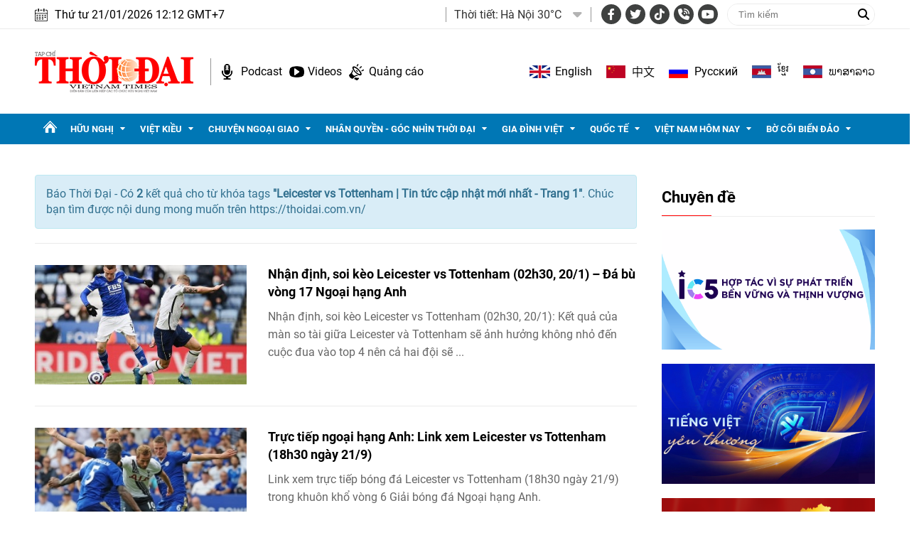

--- FILE ---
content_type: text/html; charset=utf-8
request_url: https://thoidai.com.vn/tags/leicester-vs-tottenham-26228.tag
body_size: 13162
content:
<!--
https://thoidai.com.vn/ BASED ON MASTERCMS ULTIMATE EDITION 2024 VERSION 2.9 (BUILD: ?v=2.620251204112441)
PRODUCT SOLUTION HTTPS://MASTERCMS.ORG
-->
<!DOCTYPE html>
<html lang="vi">
<head>
    <title>Leicester vs Tottenham | Tin tức cập nhật mới nhất - Trang 1</title>
<meta charset="utf-8" />	
<meta http-equiv="Content-Type" content="text/html; charset=utf-8" />
<meta http-equiv="content-language" content="vi" />
<meta name="description" content="Tổng hợp tin tức Leicester vs Tottenham cập nhật mới nhất ngày hôm nay trên Thời Đại, theo dõi báo Thời Đại để cập nhật những tin tức mới một cách nhanh nhất - Trang 1" />
<meta name="keywords" content="Leicester vs Tottenham" />
<meta http-equiv="REFRESH" content="1800" />
<meta name="news_keywords" content="Leicester vs Tottenham" />
<meta name="robots" content="noodp,max-image-preview:large,index,follow" />
<meta name="copyright" content="Copyright (c) by https://thoidai.com.vn/" />
<meta name="author" content="Thời Đại" />
<meta name="resource-type" content="Document" />
<meta name="distribution" content="Global" />
<meta name="revisit-after" content="1 days" />
<meta property="fb:admins" content="100000170835517" />
<meta property="fb:app_id" content="430169401059835" />    
<meta property="fb:pages" content="2441307459237994" /> 
<meta property="og:locale" content="vi_VN" />
<meta property="og:site_name" content="Thời Đại" />
<meta property="og:url" content="https://thoidai.com.vn/tags/leicester-vs-tottenham-26228.tag" />
<!-- <meta property="og:type" content="article" /> -->
<meta property="og:type" content="website" />
<meta property="og:image:alt" content="Leicester vs Tottenham | Tin tức cập nhật mới nhất - Trang 1" />
<meta property="og:title" content="Leicester vs Tottenham | Tin tức cập nhật mới nhất - Trang 1" />
<meta property="og:description" content="Tổng hợp tin tức Leicester vs Tottenham cập nhật mới nhất ngày hôm nay trên Thời Đại, theo dõi báo Thời Đại để cập nhật những tin tức mới một cách nhanh nhất - Trang 1" />
<meta property="og:image" content="stores/tpl_site_cfg_logo/anhhn/032019/29/08/logo.png?randTime=1768972356" />
<meta property="og:image:width" content="1200" />
<meta property="og:image:height" content="630" />	
<meta property="og:image:alt" content="Leicester vs Tottenham | Tin tức cập nhật mới nhất - Trang 1" />
<meta http-equiv="X-UA-Compatible" content="IE=edge" />
<meta name="viewport" content="width=device-width, initial-scale=1" />
<meta name="theme-color" content="#ed1a23" />
<link rel="dns-prefetch" href="https://connect.facebook.net" />
<link rel="dns-prefetch" href="//www.google-analytics.com" />
<link rel="dns-prefetch" href="//www.googletagmanager.com">
<link rel="alternate" href="https://thoidai.com.vn/tags/leicester-vs-tottenham-26228.tag" hreflang="vi-vn" />
<link rel="canonical" href="https://thoidai.com.vn/tags/leicester-vs-tottenham-26228.tag" />
<link rel="alternate" type="application/rss+xml" title="RSS Feed for Leicester vs Tottenham | Tin tức cập nhật mới nhất - Trang 1" href="" />
<!-- favicon -->
<link rel="apple-touch-icon" sizes="57x57" href="/modules/frontend/themes/thoidai/images/favicon/apple-icon-57x57.png?v=2.620251204112441" />
<link rel="apple-touch-icon" sizes="60x60" href="/modules/frontend/themes/thoidai/images/favicon/apple-icon-60x60.png?v=2.620251204112441" />
<link rel="apple-touch-icon" sizes="72x72" href="/modules/frontend/themes/thoidai/images/favicon/apple-icon-72x72.png?v=2.620251204112441" />
<link rel="apple-touch-icon" sizes="76x76" href="/modules/frontend/themes/thoidai/images/favicon/apple-icon-76x76.png?v=2.620251204112441" />
<link rel="apple-touch-icon" sizes="114x114" href="/modules/frontend/themes/thoidai/images/favicon/apple-icon-114x114.png?v=2.620251204112441" />
<link rel="apple-touch-icon" sizes="120x120" href="/modules/frontend/themes/thoidai/images/favicon/apple-icon-120x120.png?v=2.620251204112441" />
<link rel="apple-touch-icon" sizes="144x144" href="/modules/frontend/themes/thoidai/images/favicon/apple-icon-144x144.png?v=2.620251204112441" />
<link rel="apple-touch-icon" sizes="152x152" href="/modules/frontend/themes/thoidai/images/favicon/apple-icon-152x152.png?v=2.620251204112441" />
<link rel="apple-touch-icon" sizes="180x180" href="/modules/frontend/themes/thoidai/images/favicon/apple-icon-180x180.png?v=2.620251204112441" />
<link rel="icon" type="image/png" sizes="192x192"  href="/modules/frontend/themes/thoidai/images/favicon/android-icon-192x192.png?v=2.620251204112441" />
<link rel="icon" type="image/png" sizes="32x32" href="/modules/frontend/themes/thoidai/images/favicon/favicon-32x32.png?v=2.620251204112441" />
<link rel="icon" type="image/png" sizes="96x96" href="/modules/frontend/themes/thoidai/images/favicon/favicon-96x96.png?v=2.620251204112441" />
<link rel="icon" type="image/png" sizes="16x16" href="/modules/frontend/themes/thoidai/images/favicon/favicon-16x16.png?v=2.620251204112441" />
 
<!--<link rel="Shortcut Icon" href="/modules/frontend/themes/thoidai/images/favicon.png?v=2.620251204112441" type="image/x-icon" />-->
<script async src="https://pagead2.googlesyndication.com/pagead/js/adsbygoogle.js?client=ca-pub-7146701741943304" crossorigin="anonymous"></script><meta name="google-site-verification" content="C-zANOnqEnc6l1Rk771HO0W2807wzs0kL02S8mgZa5M" />
<meta name="google-site-verification" content="5-IS9gq8e-FWbNaLin09qpgQ0gWjW6_ZUBZOT0OLoyE" />
<meta name="yandex-verification" content="9582c6408162123e" />
<meta name="msvalidate.01" content="3D228D3A34695D3FF8CCAA5DD6AEAA6C" />
<script async src="https://pagead2.googlesyndication.com/pagead/js/adsbygoogle.js?client=ca-pub-7146701741943304" crossorigin="anonymous"></script>
<meta name="zalo-platform-site-verification" content="GU-dSv3B3cza-DjakiP1ELZ6q0UqjGjQE3W" /><meta name="google-site-verification" content="bheiJNELhb72-bg-tcebIA21NkrInlHotjgkJsaFycs" />
<script>
	setTimeout(() => {
	  (function (w, d, s, l, i) {
		w[l] = w[l] || [];
		w[l].push({ 'gtm.start': new Date().getTime(), event: 'gtm.js' });
		var f = d.getElementsByTagName(s)[0],
		  j = d.createElement(s),
		  dl = l != 'dataLayer' ? '&l=' + l : '';
		j.async = true;
		j.src = 'https://www.googletagmanager.com/gtm.js?id=' + i + dl;
		f.parentNode.insertBefore(j, f);
	  })(window, document, 'script', 'dataLayer', 'GTM-K2VTXWS8'); 
	}, 5000);
</script>
	<link rel="alternate" hreflang="en-US" href="https://vietnamtimes.org.vn" />
	<link rel="alternate" hreflang="zh-CN" href="https://shidai.vn" />
	<link rel="alternate" hreflang="ru-RU" href="https://huunghivietnga.com.vn" />
	<link rel="alternate" hreflang="lo-LA" href="https://huunghivietlao.thoidai.com.vn" />
    <link rel="stylesheet" href="/modules/frontend/themes/thoidai/css/fonts/fontawesome-6.4.0/css/all.min.css">
    <link rel="stylesheet" href="/modules/frontend/themes/thoidai/js/slick/slick.css">
    <link rel="stylesheet" href="/modules/frontend/themes/thoidai/js/custom-scrollbar/jquery.mCustomScrollbar.css">
    
    <script src="/modules/frontend/themes/thoidai/js/mastercms-ultimate-edition.js"></script>
    <script src="/modules/frontend/themes/thoidai/js/slick/slick.min.js"></script>
    <script src="/modules/frontend/themes/thoidai/js/custom-scrollbar/jquery.mCustomScrollbar.js"></script>
    <script src="/modules/frontend/themes/thoidai/js/player/jwplayer.js"></script>
    <script>jwplayer.key = "Jo+98pn8BAj/HhzxXepYJNX58bsgpdhFXIe4ow==";</script>
    <script src="/modules/frontend/themes/thoidai/js/player/MercuryJwPlayer.js"></script>
        <link rel="stylesheet" href="/modules/frontend/themes/thoidai/css/style.css?v=2.620251204112441">
</head>
<body>
	<!-- <script>
  window.fbAsyncInit = function() {
    FB.init({
      appId      : '430169401059835',
      cookie     : true,
      xfbml      : true,
      version    : 'v18.0'
    });
      
    FB.AppEvents.logPageView();   
      
  };

  (function(d, s, id){
     var js, fjs = d.getElementsByTagName(s)[0];
     if (d.getElementById(id)) {return;}
     js = d.createElement(s); js.id = id;
     js.src = "https://connect.facebook.net/vi_VN/sdk.js";
     fjs.parentNode.insertBefore(js, fjs);
   }(document, 'script', 'facebook-jssdk'));
</script> --><script type="application/ld+json">
{
    "@context" : "https://schema.org",
    "@type" : "Organization",
    "name" : "Báo Thời Đại",
    "url" : "https://thoidai.com.vn/",
    "logo": "https://thoidai.com.vn/modules/frontend/themes/thoidai/images/logo.png"
}
</script>
<script type="application/ld+json">
{
    "@context": "https://schema.org",
  "@type": "BreadcrumbList",
  "itemListElement": 
  [
    {
      "@type": "ListItem",
      "position": 1,
      "item": {
        "@id": "https://thoidai.com.vn/",
        "name": "Trang chủ"
      }
    },
    {
      "@type": "ListItem",
      "position": 2,
      "item": {
        "@id": "https://thoidai.com.vn/tags",
        "name": "Tags"
      }
    },
    {
      "@type": "ListItem",
      "position": 3,
      "item": {
        "@id": "https://thoidai.com.vn/tags/leicester-vs-tottenham-26228.tag",
        "name": "Leicester vs Tottenham | Tin tức cập nhật mới nhất - Trang 1"
      }
    }
      ]
  }
</script>
<!-- BACK TO MOBILE VERSION -->
    <script type="application/javascript">
        var isMobile = false; //initiate as false
        // device detection
        if (/(android|bb\d+|meego).+mobile|avantgo|bada\/|blackberry|blazer|compal|elaine|fennec|hiptop|iemobile|ip(hone|od)|ipad|iris|kindle|Android|Silk|lge |maemo|midp|mmp|netfront|opera m(ob|in)i|palm( os)?|phone|p(ixi|re)\/|plucker|pocket|psp|series(4|6)0|symbian|treo|up\.(browser|link)|vodafone|wap|windows (ce|phone)|xda|xiino/i.test(navigator.userAgent)
            || /1207|6310|6590|3gso|4thp|50[1-6]i|770s|802s|a wa|abac|ac(er|oo|s\-)|ai(ko|rn)|al(av|ca|co)|amoi|an(ex|ny|yw)|aptu|ar(ch|go)|as(te|us)|attw|au(di|\-m|r |s )|avan|be(ck|ll|nq)|bi(lb|rd)|bl(ac|az)|br(e|v)w|bumb|bw\-(n|u)|c55\/|capi|ccwa|cdm\-|cell|chtm|cldc|cmd\-|co(mp|nd)|craw|da(it|ll|ng)|dbte|dc\-s|devi|dica|dmob|do(c|p)o|ds(12|\-d)|el(49|ai)|em(l2|ul)|er(ic|k0)|esl8|ez([4-7]0|os|wa|ze)|fetc|fly(\-|_)|g1 u|g560|gene|gf\-5|g\-mo|go(\.w|od)|gr(ad|un)|haie|hcit|hd\-(m|p|t)|hei\-|hi(pt|ta)|hp( i|ip)|hs\-c|ht(c(\-| |_|a|g|p|s|t)|tp)|hu(aw|tc)|i\-(20|go|ma)|i230|iac( |\-|\/)|ibro|idea|ig01|ikom|im1k|inno|ipaq|iris|ja(t|v)a|jbro|jemu|jigs|kddi|keji|kgt( |\/)|klon|kpt |kwc\-|kyo(c|k)|le(no|xi)|lg( g|\/(k|l|u)|50|54|\-[a-w])|libw|lynx|m1\-w|m3ga|m50\/|ma(te|ui|xo)|mc(01|21|ca)|m\-cr|me(rc|ri)|mi(o8|oa|ts)|mmef|mo(01|02|bi|de|do|t(\-| |o|v)|zz)|mt(50|p1|v )|mwbp|mywa|n10[0-2]|n20[2-3]|n30(0|2)|n50(0|2|5)|n7(0(0|1)|10)|ne((c|m)\-|on|tf|wf|wg|wt)|nok(6|i)|nzph|o2im|op(ti|wv)|oran|owg1|p800|pan(a|d|t)|pdxg|pg(13|\-([1-8]|c))|phil|pire|pl(ay|uc)|pn\-2|po(ck|rt|se)|prox|psio|pt\-g|qa\-a|qc(07|12|21|32|60|\-[2-7]|i\-)|qtek|r380|r600|raks|rim9|ro(ve|zo)|s55\/|sa(ge|ma|mm|ms|ny|va)|sc(01|h\-|oo|p\-)|sdk\/|se(c(\-|0|1)|47|mc|nd|ri)|sgh\-|shar|sie(\-|m)|sk\-0|sl(45|id)|sm(al|ar|b3|it|t5)|so(ft|ny)|sp(01|h\-|v\-|v )|sy(01|mb)|t2(18|50)|t6(00|10|18)|ta(gt|lk)|tcl\-|tdg\-|tel(i|m)|tim\-|t\-mo|to(pl|sh)|ts(70|m\-|m3|m5)|tx\-9|up(\.b|g1|si)|utst|v400|v750|veri|vi(rg|te)|vk(40|5[0-3]|\-v)|vm40|voda|vulc|vx(52|53|60|61|70|80|81|83|85|98)|w3c(\-| )|webc|whit|wi(g |nc|nw)|wmlb|wonu|x700|yas\-|your|zeto|zte\-/i.test(navigator.userAgent.substr(0, 4))) isMobile = true;
        $(document).ready(function () {
            if (isMobile == true) {
                $('.version-mobile').show();
            }
        });
        $(document).ready(function(e) {
			var ua = window.navigator.userAgent;
			var isIE = /MSIE|Trident/.test(ua);
			if (isIE) {
				$('body').addClass('ie');
			}
            // $("#__MB_FILTER_DATE").datepicker({
            //      dateFormat:'yy-mm-dd',
            //      maxDate:0,
            //      onSelect: function(dateText, inst) {
            //         window.location =   window.location.href    +   '&fv='+dateText;
            //      }
            // });  
                 
            // BO SUNG CONG CU TINH TRUY CAP VIDEO YOUTUBE EMBED        
            var checkHaveEmbedVideo             =   $('.__MB_YOUTUBE_VIDEO_EMBED').size();      
            if(checkHaveEmbedVideo>0){
                var tag = document.createElement('script');
                tag.src = "https://www.youtube.com/player_api";
                var firstScriptTag = document.getElementsByTagName('script')[0];
                firstScriptTag.parentNode.insertBefore(tag, firstScriptTag);
            }
            
            //THONG KE LUOT XEM VIDEO FILE
            $(".__MB_VIDEO_JS_STATS").bind("play", function() {
              var getVideoId    =   $(this).attr('video-id');   
              $.getJSON( "https://thoidai.com.vn/member.api?act=X192aWRlb19jb3VudF9jbGlja3NfXw==&token=a350c545866a8debcd0c94bc2bd31274&vid="+getVideoId, function( data ) {
              });
               //alert(getVideoId);
            });
            var player;
            function onYouTubePlayerAPIReady(){
                player = new YT.Player('youtubeplayer', {
                  events:
                   {      
                    'onStateChange': function (event){
                        if (event.data == YT.PlayerState.PLAYING){
                             saveClickVideo();                                      
                        }
                     }
                   }
                        
                });
            }
            
            function saveClickVideo(){
                var getVideoId  =   $('.__MB_YOUTUBE_VIDEO_EMBED').attr('video-id');        
                $.getJSON( "https://thoidai.com.vn/member.api?act=X192aWRlb19jb3VudF9jbGlja3NfXw==&token=a350c545866a8debcd0c94bc2bd31274&vid="+getVideoId, function( data ) {
                  
                });
            } 
        });
    </script>
    <span class="gotop"><i class="fas fa-arrow-up"></i></span>
    <script>
        $(window).load(function(){
        $(".gotop").hide();
        $(function(){
            $(window).scroll(function() {
                if ($(this).scrollTop() > ($("body").offset().top)) {
                    $('.gotop').fadeIn();
                } else {
                    $('.gotop').fadeOut();
                }
            });
            $('body span.gotop').click(function() {
                $('body,html').animate({
                    scrollTop: $(".webpage").offset().top
                }, 900);
                return false;
            });
        });
    });
    $(document).ready(function () {
        // $('.article-title span.ico-comment').each(function(){
        //     var newContent = $(this).html() + '<i class="fa-solid fa-comment"></i>';
        //     $(this).html(newContent);
        // })
        $('.article-title span.ico-vote').each(function(){
            var newVote = $(this).html() + '<i class="fa-solid fa-thumbs-up"></i>';
            $(this).html(newVote);
        })
        $('.article-title span.ico-photo').html('<i class="fa-solid fa-camera"></i>');
        $('.article-title span.ico-video').html('<i class="fa-solid fa-video"></i>');
    });
    </script>    <div class="webpage pc-tags">
        <header id="header">
    <div class="header-top">
        <div class="siteCenter clearfix">
            <div class="lt">
                <div class="header-date">Thứ tư 21/01/2026 12:12 GMT+7</div>
            </div>
            <div class="rt header-top-right">
                                <div class="header-weather lt">
                    <span class="name-title lt">Thời tiết: </span>
                    <div class="bx-weather lt">
                                                <div class="weather-item">
                            <span class="weather-info">Hà Nội 30°C</span>
                            <img class="weather-icon" src="https://api.mastercms.org/stores/openweathermap/wn/10d@2x.png" alt="">
                        </div>
                                                <div class="weather-item">
                            <span class="weather-info">TP Hồ Chí Minh 32°C</span>
                            <img class="weather-icon" src="https://api.mastercms.org/stores/openweathermap/wn/02d@2x.png" alt="">
                        </div>
                                                <div class="weather-item">
                            <span class="weather-info">Hải Phòng 27°C</span>
                            <img class="weather-icon" src="https://api.mastercms.org/stores/openweathermap/wn/04d@2x.png" alt="">
                        </div>
                                                <div class="weather-item">
                            <span class="weather-info">Đà Nẵng 35°C</span>
                            <img class="weather-icon" src="https://api.mastercms.org/stores/openweathermap/wn/01d@2x.png" alt="">
                        </div>
                                                <div class="weather-item">
                            <span class="weather-info">Bến Tre 30°C</span>
                            <img class="weather-icon" src="https://api.mastercms.org/stores/openweathermap/wn/04d@2x.png" alt="">
                        </div>
                                                <span class="caret-down"><i class="fa fa-caret-down"></i></span>
                        <ul class="weather-list">
                                                        <li class="weather-item-sub">
                                <span class="weather-info">Hà Nội 30°C</span>
                                <img class="weather-icon" src="https://api.mastercms.org/stores/openweathermap/wn/10d@2x.png" alt="">
                            </li>
                                                        <li class="weather-item-sub">
                                <span class="weather-info">TP Hồ Chí Minh 32°C</span>
                                <img class="weather-icon" src="https://api.mastercms.org/stores/openweathermap/wn/02d@2x.png" alt="">
                            </li>
                                                        <li class="weather-item-sub">
                                <span class="weather-info">Hải Phòng 27°C</span>
                                <img class="weather-icon" src="https://api.mastercms.org/stores/openweathermap/wn/04d@2x.png" alt="">
                            </li>
                                                        <li class="weather-item-sub">
                                <span class="weather-info">Đà Nẵng 35°C</span>
                                <img class="weather-icon" src="https://api.mastercms.org/stores/openweathermap/wn/01d@2x.png" alt="">
                            </li>
                                                        <li class="weather-item-sub">
                                <span class="weather-info">Bến Tre 30°C</span>
                                <img class="weather-icon" src="https://api.mastercms.org/stores/openweathermap/wn/04d@2x.png" alt="">
                            </li>
                                                    </ul>
                        <script>
                            $(document).ready(function() {
                                const caret = $('.caret-down');
                                const weatherList = $('.weather-list');
                                caret.on('click', function() {
                                    weatherList.slideToggle();
                                })
                            })
                        </script>
                    </div>
                </div>
                                <div class="bx-social lt">
                    <a target="_blank" rel="noopener" href="https://www.facebook.com/profile.php?id=61557630227402" class="hsc-facebook"><i class="fa-brands fa-facebook-f"></i></a>
                    <a target="_blank" rel="noopener" href="" class="hsc-twitter"><i class="fa-brands fa-twitter"></i></a>
                    <a target="_blank" rel="noopener" href="https://www.tiktok.com/@thoidai.com.vn" class="hsc-tiktok"><i class="fa-brands fa-tiktok"></i></a>
                    <a target="_blank" rel="noopener" href="" class="hsc-call"><i class="fa-solid fa-phone-volume"></i></a>
                    <a target="_blank" rel="noopener" href="https://www.youtube.com/@TapChiThoiDai" class="hsc-youtube"><i class="fa-brands fa-youtube"></i></a>
                </div>
                <form id="frmSearch" name="frmSearch" class="https://thoidai.com.vn/search_enginer.html?p=tim-kiem">
                    <input type="text" onkeypress="return enter_search_q(event);" name="q" value="" placeholder="Tìm kiếm">
                    <button type="submit" name="submit" value="" onclick="return submit_search_q();"><i class="fa-solid fa-magnifying-glass"></i></button>
                </form>
            </div>
        </div>
    </div>
    <div class="header-bottom">
        <div class="siteCenter d-flex">
            <div class="header-bottom-left">
                <div class="header-logo">
                    <a href="https://thoidai.com.vn/" class="logo" title="Thời Đại - Diễn đàn của Liên hiệp các tổ chức hữu nghị Việt Nam">
                        <img src="/modules/frontend/themes/thoidai/images/pc/logo.png?v=2.620251204112441" alt="Thời Đại - Diễn đàn của Liên hiệp các tổ chức hữu nghị Việt Nam" width="223">
                    </a>
                </div>
                <div class="header-extension">
                    <a href="https://thoidai.com.vn/podcasts" class="ico-hd-podcast">Podcast</a>
                    <a href="https://thoidai.com.vn/truyen-hinh" class="ico-hd-videos">Videos</a>
                    <a href="https://thoidai.com.vn/stores/customer_file/anhhn/022021/26/BAO-GIA-THOI-DAI-2021.pdf" class="ico-hd-ads">Quảng cáo</a>
                </div>
            </div>
            <div class="linking-page rt">
                <a href="https://vietnamtimes.thoidai.com.vn/" target="_blank" rel="noopener" class="ico-flag flag-england">English</a>
                <a href="https://shidai.thoidai.com.vn/" target="_blank" rel="noopener" class="ico-flag flag-china">中文</a>
                <a href="https://huunghivietnga.thoidai.com.vn/" target="_blank" rel="noopener" class="ico-flag flag-russia">Pусский</a>
                <a href="https://huunghivietnamcampuchia.thoidai.com.vn/" target="_blank" rel="noopener" class="ico-flag flag-combodia">ខ្មែរ</a>
                <a href="https://huunghivietlao.thoidai.com.vn/" target="_blank" rel="noopener" class="ico-flag flag-laos">ພາ​ສາ​ລາວ</a>
            </div>
        </div>
    </div>
        <nav id="nav">
        <div class="siteCenter">
            <ul class="main-menu fw clearfix">
                <li class="cat cat-homepage">
                    <a href="https://thoidai.com.vn/" title="Thời Đại - Diễn đàn của Liên hiệp các tổ chức hữu nghị Việt Nam"></a>
                </li>
                                <li class="cat ">
                    <a class="" href="https://thoidai.com.vn/huu-nghi">Hữu nghị</a>
                    <ul class="sub-menu">
                                                <li class="sub-cat"><a href="https://thoidai.com.vn/huu-nghi/bon-phuong-ket-ban">Bốn phương kết bạn</a></li>
                                                <li class="sub-cat"><a href="https://thoidai.com.vn/huu-nghi/chan-dung-be-ban">Chân dung bè bạn</a></li>
                                                <li class="sub-cat"><a href="https://thoidai.com.vn/huu-nghi/than-gui-viet-nam">Thân gửi Việt Nam</a></li>
                                            </ul>
                </li>
                                <li class="cat ">
                    <a class="" href="https://thoidai.com.vn/viet-kieu">Việt kiều</a>
                    <ul class="sub-menu">
                                                <li class="sub-cat"><a href="https://thoidai.com.vn/viet-kieu/tam-long-kieu-bao">Tấm lòng kiều bào</a></li>
                                                <li class="sub-cat"><a href="https://thoidai.com.vn/viet-kieu/tu-hao-viet-nam">Tự hào Việt Nam</a></li>
                                                <li class="sub-cat"><a href="https://thoidai.com.vn/viet-kieu/cam-nang-ve-nuoc">Cẩm nang về nước</a></li>
                                                <li class="sub-cat"><a href="https://thoidai.com.vn/viet-kieu/nhip-song-cong-dong">Nhịp sống cộng đồng</a></li>
                                                <li class="sub-cat"><a href="https://thoidai.com.vn/viet-kieu/thu-xa-que">Thư xa quê</a></li>
                                                <li class="sub-cat"><a href="https://thoidai.com.vn/viet-kieu/hoc-tieng-viet">Học tiếng Việt</a></li>
                                            </ul>
                </li>
                                <li class="cat ">
                    <a class="" href="https://thoidai.com.vn/chuyen-ngoai-giao">Chuyện ngoại giao</a>
                    <ul class="sub-menu">
                                                <li class="sub-cat"><a href="https://thoidai.com.vn/chuyen-ngoai-giao/doi-song-doi-ngoai">Đời sống đối ngoại</a></li>
                                                <li class="sub-cat"><a href="https://thoidai.com.vn/chuyen-ngoai-giao/giai-thoai">Giai thoại</a></li>
                                                <li class="sub-cat"><a href="https://thoidai.com.vn/chuyen-ngoai-giao/choi-voi-nguoi">Chơi với người</a></li>
                                            </ul>
                </li>
                                <li class="cat ">
                    <a class="" href="https://thoidai.com.vn/nhan-quyen-goc-nhin-thoi-dai">Nhân quyền - Góc nhìn thời đại</a>
                    <ul class="sub-menu">
                                                <li class="sub-cat"><a href="https://thoidai.com.vn/nhan-quyen-goc-nhin-thoi-dai/tinh-doi-nghia-dao">Tình đời nghĩa đạo</a></li>
                                                <li class="sub-cat"><a href="https://thoidai.com.vn/nhan-quyen-goc-nhin-thoi-dai/chuyen-de">Chuyên đề</a></li>
                                                <li class="sub-cat"><a href="https://thoidai.com.vn/nhan-quyen-goc-nhin-thoi-dai/duong-ve-tinh-thien">Đường về tính thiện</a></li>
                                                <li class="sub-cat"><a href="https://thoidai.com.vn/nhan-quyen-goc-nhin-thoi-dai/nhip-song-qua-anh">Nhịp sống qua ảnh</a></li>
                                                <li class="sub-cat"><a href="https://thoidai.com.vn/nhan-quyen-goc-nhin-thoi-dai/cam-nang">Cẩm nang</a></li>
                                            </ul>
                </li>
                                <li class="cat ">
                    <a class="" href="https://thoidai.com.vn/gia-dinh-viet">Gia đình Việt</a>
                    <ul class="sub-menu">
                                                <li class="sub-cat"><a href="https://thoidai.com.vn/gia-dinh-viet/to-am">Tổ ấm</a></li>
                                                <li class="sub-cat"><a href="https://thoidai.com.vn/gia-dinh-viet/hon-nuoc">Hồn nước</a></li>
                                                <li class="sub-cat"><a href="https://thoidai.com.vn/gia-dinh-viet/nho-lang">Nhớ làng</a></li>
                                                <li class="sub-cat"><a href="https://thoidai.com.vn/gia-dinh-viet/tap-tuc">Tập tục</a></li>
                                            </ul>
                </li>
                                <li class="cat ">
                    <a class="" href="https://thoidai.com.vn/quoc-te">Quốc tế</a>
                    <ul class="sub-menu">
                                                <li class="sub-cat"><a href="https://thoidai.com.vn/quoc-te/nhip-song">Nhịp sống</a></li>
                                                <li class="sub-cat"><a href="https://thoidai.com.vn/quoc-te/van-hoa-van-minh">Văn hóa - Văn minh</a></li>
                                                <li class="sub-cat"><a href="https://thoidai.com.vn/quoc-te/goc-nhin-cgtn">Góc nhìn CGTN</a></li>
                                            </ul>
                </li>
                                <li class="cat ">
                    <a class="" href="https://thoidai.com.vn/viet-nam-hom-nay">Việt Nam hôm nay</a>
                    <ul class="sub-menu">
                                                <li class="sub-cat"><a href="https://thoidai.com.vn/viet-nam-hom-nay/ha-noi-ngay-nay">Hà Nội ngày nay</a></li>
                                            </ul>
                </li>
                                <li class="cat ">
                    <a class="" href="https://thoidai.com.vn/bo-coi-bien-dao">Bờ cõi biển đảo</a>
                    <ul class="sub-menu">
                                                <li class="sub-cat"><a href="https://thoidai.com.vn/bo-coi-bien-dao/mien-dat-con-nguoi">Miền đất - Con người</a></li>
                                                <li class="sub-cat"><a href="https://thoidai.com.vn/bo-coi-bien-dao/cuoc-song-vung-bien">Cuộc sống vùng biên</a></li>
                                                <li class="sub-cat"><a href="https://thoidai.com.vn/bo-coi-bien-dao/nhip-song-bien-dao">Nhịp sống biển đảo</a></li>
                                                <li class="sub-cat"><a href="https://thoidai.com.vn/bo-coi-bien-dao/lich-su-chu-quyen">Lịch sử chủ quyền</a></li>
                                                <li class="sub-cat"><a href="https://thoidai.com.vn/bo-coi-bien-dao/giao-luu-huu-nghi">Giao lưu hữu nghị</a></li>
                                            </ul>
                </li>
                                <li class="navbar rt">
                    <a class="ico-nav" href="javascript:void(0);"></a>
                    <div class="sub-menu-expand siteCenter">
                        <ul> 
                                                        <li>
                                <a href="https://thoidai.com.vn/huu-nghi" class="pzone">Hữu nghị</a>
                                                                <a href="https://thoidai.com.vn/huu-nghi/bon-phuong-ket-ban" class="czone">Bốn phương kết bạn</a>
                                                                <a href="https://thoidai.com.vn/huu-nghi/chan-dung-be-ban" class="czone">Chân dung bè bạn</a>
                                                                <a href="https://thoidai.com.vn/huu-nghi/than-gui-viet-nam" class="czone">Thân gửi Việt Nam</a>
                                                            </li>
                                                        <li>
                                <a href="https://thoidai.com.vn/viet-kieu" class="pzone">Việt kiều</a>
                                                                <a href="https://thoidai.com.vn/viet-kieu/tam-long-kieu-bao" class="czone">Tấm lòng kiều bào</a>
                                                                <a href="https://thoidai.com.vn/viet-kieu/tu-hao-viet-nam" class="czone">Tự hào Việt Nam</a>
                                                                <a href="https://thoidai.com.vn/viet-kieu/cam-nang-ve-nuoc" class="czone">Cẩm nang về nước</a>
                                                                <a href="https://thoidai.com.vn/viet-kieu/nhip-song-cong-dong" class="czone">Nhịp sống cộng đồng</a>
                                                                <a href="https://thoidai.com.vn/viet-kieu/thu-xa-que" class="czone">Thư xa quê</a>
                                                                <a href="https://thoidai.com.vn/viet-kieu/hoc-tieng-viet" class="czone">Học tiếng Việt</a>
                                                            </li>
                                                        <li>
                                <a href="https://thoidai.com.vn/chuyen-ngoai-giao" class="pzone">Chuyện ngoại giao</a>
                                                                <a href="https://thoidai.com.vn/chuyen-ngoai-giao/doi-song-doi-ngoai" class="czone">Đời sống đối ngoại</a>
                                                                <a href="https://thoidai.com.vn/chuyen-ngoai-giao/giai-thoai" class="czone">Giai thoại</a>
                                                                <a href="https://thoidai.com.vn/chuyen-ngoai-giao/choi-voi-nguoi" class="czone">Chơi với người</a>
                                                            </li>
                                                        <li>
                                <a href="https://thoidai.com.vn/nhan-quyen-goc-nhin-thoi-dai" class="pzone">Nhân quyền - Góc nhìn thời đại</a>
                                                                <a href="https://thoidai.com.vn/nhan-quyen-goc-nhin-thoi-dai/tinh-doi-nghia-dao" class="czone">Tình đời nghĩa đạo</a>
                                                                <a href="https://thoidai.com.vn/nhan-quyen-goc-nhin-thoi-dai/chuyen-de" class="czone">Chuyên đề</a>
                                                                <a href="https://thoidai.com.vn/nhan-quyen-goc-nhin-thoi-dai/duong-ve-tinh-thien" class="czone">Đường về tính thiện</a>
                                                                <a href="https://thoidai.com.vn/nhan-quyen-goc-nhin-thoi-dai/nhip-song-qua-anh" class="czone">Nhịp sống qua ảnh</a>
                                                                <a href="https://thoidai.com.vn/nhan-quyen-goc-nhin-thoi-dai/cam-nang" class="czone">Cẩm nang</a>
                                                            </li>
                                                        <li>
                                <a href="https://thoidai.com.vn/gia-dinh-viet" class="pzone">Gia đình Việt</a>
                                                                <a href="https://thoidai.com.vn/gia-dinh-viet/to-am" class="czone">Tổ ấm</a>
                                                                <a href="https://thoidai.com.vn/gia-dinh-viet/hon-nuoc" class="czone">Hồn nước</a>
                                                                <a href="https://thoidai.com.vn/gia-dinh-viet/nho-lang" class="czone">Nhớ làng</a>
                                                                <a href="https://thoidai.com.vn/gia-dinh-viet/tap-tuc" class="czone">Tập tục</a>
                                                            </li>
                                                        <li>
                                <a href="https://thoidai.com.vn/quoc-te" class="pzone">Quốc tế</a>
                                                                <a href="https://thoidai.com.vn/quoc-te/nhip-song" class="czone">Nhịp sống</a>
                                                                <a href="https://thoidai.com.vn/quoc-te/van-hoa-van-minh" class="czone">Văn hóa - Văn minh</a>
                                                                <a href="https://thoidai.com.vn/quoc-te/goc-nhin-cgtn" class="czone">Góc nhìn CGTN</a>
                                                            </li>
                                                        <li>
                                <a href="https://thoidai.com.vn/viet-nam-hom-nay" class="pzone">Việt Nam hôm nay</a>
                                                                <a href="https://thoidai.com.vn/viet-nam-hom-nay/ha-noi-ngay-nay" class="czone">Hà Nội ngày nay</a>
                                                            </li>
                                                        <li>
                                <a href="https://thoidai.com.vn/bo-coi-bien-dao" class="pzone">Bờ cõi biển đảo</a>
                                                                <a href="https://thoidai.com.vn/bo-coi-bien-dao/mien-dat-con-nguoi" class="czone">Miền đất - Con người</a>
                                                                <a href="https://thoidai.com.vn/bo-coi-bien-dao/cuoc-song-vung-bien" class="czone">Cuộc sống vùng biên</a>
                                                                <a href="https://thoidai.com.vn/bo-coi-bien-dao/nhip-song-bien-dao" class="czone">Nhịp sống biển đảo</a>
                                                                <a href="https://thoidai.com.vn/bo-coi-bien-dao/lich-su-chu-quyen" class="czone">Lịch sử chủ quyền</a>
                                                                <a href="https://thoidai.com.vn/bo-coi-bien-dao/giao-luu-huu-nghi" class="czone">Giao lưu hữu nghị</a>
                                                            </li>
                             
                        </ul>
                    </div>
                </li>
            </ul>
        </div>
    </nav>
    <script>
        $(document).ready(function () {
            $('.main-menu .cat').each(function() {
                var countSubItem = $(this).find($('.sub-menu')).children().length;
                if(countSubItem > 0) {
                    $(this).find($('.sub-menu')).before('<span class="ico-down-menu"></span>');
                }
            });
            $('.ico-nav').click(function() {
                $('.sub-menu-expand').slideToggle();
            });
        });
    </script>
    </header>
<div class="banner-full-page mb30">
    <div class="siteCenter">
         
    </div>
</div>
        <main id="main">
            <div class="layout">
                <div class="siteCenter">
                    <div class="layout-grid-body mb30 fw clearfix">
                        <div class="col-left">
                                                        <div class="bx-search-result _BX_LISTING fw clearfix">
                                <div class="alert alert-info" role="alert">
                                                                        <span class="__MB_KEYWORS_TITLE">Báo Thời Đại - Có <strong>2</strong> kết quả cho </span>
                                                                        <span class="__MB_KEYWORS">từ khóa tags <strong>"<!--  -->Leicester vs Tottenham | Tin tức cập nhật mới nhất - Trang 1"</strong>. Chúc bạn tìm được nội dung mong muốn trên https://thoidai.com.vn/</span>
                                                                    </div>
                                <div class="bx-cat-content fw clearfix">
                                                                        <div class="article">
                                                                                <a href="https://thoidai.com.vn/nhan-dinh-soi-keo-leicester-vs-tottenham-02h30-201-da-bu-vong-17-ngoai-hang-anh-161587.html" class="article-image" title="Nhận định, soi kèo Leicester vs Tottenham (02h30, 20/1) – Đá bù vòng 17 Ngoại hạng Anh">
                                            <img  src="https://thoidai.com.vn/stores/news_dataimages/duong.tran/012022/18/17/thumbnail/4235_leicester-vs-tottenham.jpg?rt=20220118174238?220118061848" class="lazyload_mastercms" alt="Nhận định, soi kèo Leicester vs Tottenham (02h30, 20/1) – Đá bù vòng 17 Ngoại hạng Anh">
                                        </a>
                                                                                <h3 class="article-title f0">
                                            <a href="https://thoidai.com.vn/nhan-dinh-soi-keo-leicester-vs-tottenham-02h30-201-da-bu-vong-17-ngoai-hang-anh-161587.html" class="article-link">
                                                                                                Nhận định, soi kèo Leicester vs Tottenham (02h30, 20/1) – Đá bù vòng 17 Ngoại hạng Anh                                                 
                                            </a>
                                        </h3>
                                        <div class="article-desc">Nhận định, soi kèo Leicester vs Tottenham (02h30, 20/1): Kết quả của màn so tài giữa Leicester và Tottenham sẽ ảnh hưởng không nhỏ đến cuộc đua vào top 4 nên cả hai đội sẽ ...</div>
                                    </div>
                                                                        <div class="article">
                                                                                <a href="https://thoidai.com.vn/truc-tiep-ngoai-hang-anh-link-xem-leicester-vs-tottenham-18h30-ngay-219-88107.html" class="article-image" title="Trực tiếp ngoại hạng Anh: Link xem Leicester vs Tottenham (18h30 ngày 21/9)">
                                            <img  src="https://thoidai.com.vn/stores/news_dataimages/sang.hoang/092019/20/10/thumbnail/0545_Tottenham.jpg?190920102723" class="lazyload_mastercms" alt="Trực tiếp ngoại hạng Anh: Link xem Leicester vs Tottenham (18h30 ngày 21/9)">
                                        </a>
                                                                                <h3 class="article-title f0">
                                            <a href="https://thoidai.com.vn/truc-tiep-ngoai-hang-anh-link-xem-leicester-vs-tottenham-18h30-ngay-219-88107.html" class="article-link">
                                                                                                Trực tiếp ngoại hạng Anh: Link xem Leicester vs Tottenham (18h30 ngày 21/9)                                                 
                                            </a>
                                        </h3>
                                        <div class="article-desc">Link xem trực tiếp bóng đá Leicester vs Tottenham (18h30 ngày 21/9) trong khuôn khổ vòng 6 Giải bóng đá Ngoại hạng Anh. </div>
                                    </div>
                                                                    </div>
                                                                <div class="__MB_ARTICLE_PAGING fw clearfix">
                                    <div class="btn-viewmore"><span style=''></span> <span class='current'>&nbsp;&nbsp;&nbsp;&nbsp;Trước&nbsp;&nbsp;&nbsp;&nbsp;</span> <span class='current next'>&nbsp;&nbsp;&nbsp;&nbsp;Sau&nbsp;&nbsp;&nbsp;&nbsp;</span>  </div>
                                </div>
                                 
                            </div>
                                                    </div>
                        <div class="col-right">
                            <div class="banner">
    <div class="bx-cat-name fw clearfix">
        <h2 class="bx-cat-title lt">
            <a href="https://thoidai.com.vn/chuyen-de" class="bx-cat-link">Chuyên đề</a>
        </h2>
    </div>
        <div class="bannerx300 mb20">
        <a href="https://thoidai.com.vn/adsfw/1/0/MjMy&amp;mode=default&amp;zone=pc-right1-300x250-pc-xuyen-trang" class="__ads_click" target=_blank><img border=0  src="https://thoidai.com.vn/stores/ads_data/2025/122025/02/13/banner-ic5-120251202133257.png?rt=20251202133300" alt="ic5-hop-tac-vi-su-phat-trien-ben-vung-va-thinh-vuong" style="vertical-align:middle;" width="3840" height="2160"/></a>    </div>
        <div class="bannerx300 mb20">
        <a href="https://thoidai.com.vn/adsfw/1/0/MjMz&amp;mode=default&amp;zone=pc-right1-300x250-pc-xuyen-trang" class="__ads_click" target=_blank><img border=0  src="https://thoidai.com.vn/stores/ads_data/2025/122025/02/14/banner-tv-220251202140559.png?rt=20251202140604" alt="tieng-viet-yeu-thuong" style="vertical-align:middle;" width="3840" height="2160"/></a>    </div>
        <div class="bannerx300 mb20">
        <a href="https://thoidai.com.vn/adsfw/1/0/MjI5&amp;mode=default&amp;zone=pc-right1-300x250-pc-xuyen-trang" class="__ads_click" target=_blank><img border=0  src="https://thoidai.com.vn/stores/ads_data/2025/082025/18/09/banner-doan-ket20250818090852.png?rt=20250818090859" alt="doan-ket-trong-ky-nguyen-moi" style="vertical-align:middle;" width="300" height=""/></a>    </div>
        <div class="bannerx300 mb20">
        <a href="https://thoidai.com.vn/adsfw/1/0/MjAz&amp;mode=default&amp;zone=pc-right1-300x250-pc-xuyen-trang" class="__ads_click" target=_blank><img border=0  src="https://thoidai.com.vn/stores/ads_data/2024/062024/04/16/quangcao4620240604161728.jpg?rt=20240604161749" alt="goc-nhin-cgtn" style="vertical-align:middle;" width="300" height="400"/></a>    </div>
        <div class="bannerx300 mb20">
        <a href="https://thoidai.com.vn/adsfw/1/0/MjA2&amp;mode=default&amp;zone=pc-right1-300x250-pc-xuyen-trang" class="__ads_click" target=_blank><img border=0  src="https://thoidai.com.vn/stores/ads_data/2024/072024/01/16/banner20240701162721.jpg?rt=20240701162722" alt="banner-ha-noi-ngay-nay" style="vertical-align:middle;" width="2560" height="1554"/></a>    </div>
     
</div>
<div class="banner">
     
</div>
<div class="bx-cat bx-cat-two bx-read-most fw clearfix">
    <div class="bx-cat-name fw clearfix">
        <h2 class="bx-cat-title lt">
            <span class="bx-cat-link">Đọc nhiều</span>
        </h2>
    </div>
    <div class="bx-cat-content fw clearfix">
                <div class="article">
                        <a href="https://thoidai.com.vn/hoc-sinh-my-giao-luu-trai-nghiem-van-hoa-lich-su-viet-nam-219072.html" class="article-image" title="Học sinh Mỹ giao lưu, trải nghiệm văn hóa, lịch sử Việt Nam">
                <img  src="https://thoidai.com.vn/stores/news_dataimages/2026/012026/19/23/thumbnail/hoa-921920260119231322.jpg?rt=20260119231331?260120075745" class="lazyload_mastercms" alt="Học sinh Mỹ giao lưu, trải nghiệm văn hóa, lịch sử Việt Nam">
            </a>
                        <h3 class="article-title f0">
                <a href="https://thoidai.com.vn/hoc-sinh-my-giao-luu-trai-nghiem-van-hoa-lich-su-viet-nam-219072.html" class="article-link">
                                        Học sinh Mỹ giao lưu, trải nghiệm văn hóa, lịch sử Việt Nam                    <span class="ico-photo"></span> 
                </a>
            </h3>
            <div class="article-meta">
               <span class="article-date"><span class="format_time">20/01/2026 07:57</span></span>
                <a href="https://thoidai.com.vn/huu-nghi" class="article-cate">Hữu nghị</a>
                <span class="ico-view">125</span>
                            </div>
            <div class="article-desc">Trong khuôn khổ chuyến thăm và tìm hiểu Việt Nam từ ngày 10 đến 31/01, đoàn gồm 12 học sinh và 2 giáo viên của Trường THPT George (George School/Mỹ) do ông Croucher Benjamin James, Trưởng khoa Lịch sử làm trưởng đoàn, đã có nhiều hoạt động giao lưu, trải nghiệm văn hóa - lịch sử và tham gia các hoạt động thiện nguyện tại nhiều địa phương của Việt Nam.</div>
        </div>
                <div class="article">
                        <a href="https://thoidai.com.vn/gia-tri-thien-nhien-trong-vi-the-phat-trien-cua-viet-nam-219070.html" class="article-image" title="Giá trị thiên nhiên trong vị thế phát triển của Việt Nam">
                <img  src="https://thoidai.com.vn/stores/news_dataimages/2026/012026/19/22/thumbnail/gia-tri-thien-nhien-trong-vi-the-phat-trien-cua-viet-nam-20260119221417.jpg?rt=20260119221420?260120075605" class="lazyload_mastercms" alt="Giá trị thiên nhiên trong vị thế phát triển của Việt Nam">
            </a>
                        <h3 class="article-title f0">
                <a href="https://thoidai.com.vn/gia-tri-thien-nhien-trong-vi-the-phat-trien-cua-viet-nam-219070.html" class="article-link">
                                        Giá trị thiên nhiên trong vị thế phát triển của Việt Nam                     
                </a>
            </h3>
            <div class="article-meta">
               <span class="article-date"><span class="format_time">20/01/2026 07:56</span></span>
                <a href="https://thoidai.com.vn/viet-nam-hom-nay" class="article-cate">Việt Nam hôm nay</a>
                <span class="ico-view">125</span>
                            </div>
            <div class="article-desc">Ông Văn Ngọc Thịnh, Giám đốc Quốc gia Tổ chức Quốc tế về bảo tồn thiên nhiên tại Việt Nam (WWF-Việt Nam) cho rằng sự phong phú về đa dạng sinh học cùng nỗ lực bảo tồn và phục hồi hệ sinh thái đang góp phần định hình vị thế phát triển và uy tín của Việt Nam trên trường quốc tế.</div>
        </div>
                <div class="article">
                        <a href="https://thoidai.com.vn/quan-va-dan-dac-khu-truong-sa-huong-ve-dai-hoi-xiv-cua-dang-219055.html" class="article-image" title="Quân và dân đặc khu Trường Sa hướng về Đại hội XIV của Đảng">
                <img  src="https://thoidai.com.vn/stores/news_dataimages/doan.phan/012026/19/13/thumbnail/7443534643529_1.jpg?260119040607" class="lazyload_mastercms" alt="Quân và dân đặc khu Trường Sa hướng về Đại hội XIV của Đảng">
            </a>
                        <h3 class="article-title f0">
                <a href="https://thoidai.com.vn/quan-va-dan-dac-khu-truong-sa-huong-ve-dai-hoi-xiv-cua-dang-219055.html" class="article-link">
                                        Quân và dân đặc khu Trường Sa hướng về Đại hội XIV của Đảng                    <span class="ico-video"></span> 
                </a>
            </h3>
            <div class="article-meta">
               <span class="article-date"><span class="format_time">19/01/2026 16:06</span></span>
                <a href="https://thoidai.com.vn/bo-coi-bien-dao" class="article-cate">Bờ cõi biển đảo</a>
                <span class="ico-view">125</span>
                            </div>
            <div class="article-desc">Những ngày này, quân và dân Trường Sa đang hướng về Đại hội XIV của Đảng với niềm tin vào những quyết sách mang tính đột phá, mở ra kỷ nguyên mới của dân tộc.</div>
        </div>
                <div class="article">
                        <a href="https://thoidai.com.vn/doi-tac-quoc-te-ky-vong-vao-cac-quyet-sach-cua-dai-hoi-xiv-219061.html" class="article-image" title="Đối tác quốc tế kỳ vọng vào các quyết sách của Đại hội XIV">
                <img  src="https://thoidai.com.vn/stores/news_dataimages/2026/012026/19/16/croped/thumbnail/doi-tac-quoc-te-ky-vong-vao-cac-quyet-sach-cua-dai-hoi-xiv-20260119165048.jpg?260119062745" class="lazyload_mastercms" alt="Đối tác quốc tế kỳ vọng vào các quyết sách của Đại hội XIV">
            </a>
                        <h3 class="article-title f0">
                <a href="https://thoidai.com.vn/doi-tac-quoc-te-ky-vong-vao-cac-quyet-sach-cua-dai-hoi-xiv-219061.html" class="article-link">
                                        Đối tác quốc tế kỳ vọng vào các quyết sách của Đại hội XIV                     
                </a>
            </h3>
            <div class="article-meta">
               <span class="article-date"><span class="format_time">19/01/2026 18:27</span></span>
                <a href="https://thoidai.com.vn/huu-nghi" class="article-cate">Hữu nghị</a>
                <span class="ico-view">125</span>
                            </div>
            <div class="article-desc">Đại hội đại biểu toàn quốc lần thứ XIV của Đảng Cộng sản Việt Nam tiếp tục nhận được sự quan tâm, ủng hộ và kỳ vọng từ nhiều tổ chức nhân dân, tổ chức phi chính phủ nước ngoài... là bạn bè, đối tác của Liên hiệp các tổ chức hữu nghị Việt Nam, thông qua thư, điện và thông điệp chúc mừng gửi tới Đại hội.</div>
        </div>
            </div>
</div>
<div class="bx-cat-two mb30 fw clearfix">
    <div class="bx-cat-name fw clearfix">
        <h2 class="bx-cat-title lt">
            <a href="https://thoidai.com.vn/bo-coi-bien-dao" class="bx-cat-link">Bờ cõi biển đảo</a>
        </h2>
        <h3 class="bx-subCat-hide rt">
                        <a href="https://thoidai.com.vn/bo-coi-bien-dao/mien-dat-con-nguoi">Miền đất - Con người</a>
                        <a href="https://thoidai.com.vn/bo-coi-bien-dao/cuoc-song-vung-bien">Cuộc sống vùng biên</a>
                        <a href="https://thoidai.com.vn/bo-coi-bien-dao/nhip-song-bien-dao">Nhịp sống biển đảo</a>
                        <a href="https://thoidai.com.vn/bo-coi-bien-dao/lich-su-chu-quyen">Lịch sử chủ quyền</a>
                        <a href="https://thoidai.com.vn/bo-coi-bien-dao/giao-luu-huu-nghi">Giao lưu hữu nghị</a>
                    </h3>
    </div>
    <div class="bx-cat-content fw clearfix">
                <div class="article">
                        <a href="https://thoidai.com.vn/quang-tri-thanh-lap-2-to-kiem-soat-lien-nganh-chong-khai-thac-iuu-tren-bien-219110.html" class="article-image" title="Quảng Trị thành lập 2 tổ kiểm soát liên ngành chống khai thác IUU trên biển">
                <img  src="https://thoidai.com.vn/stores/news_dataimages/2026/012026/21/07/medium/quang-tri-thanh-lap-2-to-kiem-soat-lien-nganh-chong-khai-thac-iuu-tren-bien-20260121072503.jpg?rt=20260121072505?260121085741" class="lazyload_mastercms" alt="Quảng Trị thành lập 2 tổ kiểm soát liên ngành chống khai thác IUU trên biển">
            </a>
                        <h3 class="article-title f0">
                <a href="https://thoidai.com.vn/quang-tri-thanh-lap-2-to-kiem-soat-lien-nganh-chong-khai-thac-iuu-tren-bien-219110.html" class="article-link">
                                        Quảng Trị thành lập 2 tổ kiểm soát liên ngành chống khai thác IUU trên biển                     
                </a>
            </h3>
            <div class="article-meta">
            <span class="article-date"><span class="format_time"> 3 giờ 14 phút</span></span>
                <a href="https://thoidai.com.vn/bo-coi-bien-dao" class="article-cate">Bờ cõi biển đảo</a>
                <span class="ico-view">125</span>
                            </div>
            <div class="article-desc">Trước yêu cầu siết chặt quản lý hoạt động khai thác thủy sản, tỉnh Quảng Trị vừa thành lập 2 tổ kiểm soát liên ngành hoạt động thường xuyên trên các vùng biển của tỉnh nhằm tăng cường tuần tra, kiểm soát, ngăn chặn và xử lý nghiêm các hành vi khai thác thủy sản bất hợp pháp, không báo cáo và không theo quy định (IUU).</div>
        </div>
                <div class="article">
                        <a href="https://thoidai.com.vn/thanh-hoa-hoan-thanh-1919-nhiem-vu-chong-khai-thac-iuu-219106.html" class="article-image" title="Thanh Hóa hoàn thành 19/19 nhiệm vụ chống khai thác IUU">
                <img  src="https://thoidai.com.vn/stores/news_dataimages/2026/012026/21/06/medium/thanh-hoa-hoan-thanh-1919-nhiem-vu-chong-khai-thac-iuu-20260121065641.jpg?rt=20260121065645?260121085614" class="lazyload_mastercms" alt="Thanh Hóa hoàn thành 19/19 nhiệm vụ chống khai thác IUU">
            </a>
                        <h3 class="article-title f0">
                <a href="https://thoidai.com.vn/thanh-hoa-hoan-thanh-1919-nhiem-vu-chong-khai-thac-iuu-219106.html" class="article-link">
                                        Thanh Hóa hoàn thành 19/19 nhiệm vụ chống khai thác IUU                     
                </a>
            </h3>
            <div class="article-meta">
            <span class="article-date"><span class="format_time"> 3 giờ 15 phút</span></span>
                <a href="https://thoidai.com.vn/bo-coi-bien-dao" class="article-cate">Bờ cõi biển đảo</a>
                <span class="ico-view">125</span>
                            </div>
            <div class="article-desc">Sau hơn 4 tháng triển khai đợt cao điểm chống khai thác hải sản bất hợp pháp, không báo cáo và không theo quy định (IUU), tỉnh Thanh Hóa đã đạt nhiều kết quả tích cực, từng bước đưa công tác quản lý nghề cá đi vào nền nếp, góp phần cùng cả nước nỗ lực sớm gỡ “thẻ vàng” thủy sản.</div>
        </div>
                <div class="article">
                        <a href="https://thoidai.com.vn/bo-tu-lenh-vung-5-hai-quan-ban-giao-nha-dong-doi-219049.html" class="article-image" title="Bộ Tư lệnh Vùng 5 Hải quân bàn giao nhà đồng đội">
                <img  src="https://thoidai.com.vn/stores/news_dataimages/2026/012026/19/11/medium/420260119115419.jpg?rt=20260119115436?260119043649" class="lazyload_mastercms" alt="Bộ Tư lệnh Vùng 5 Hải quân bàn giao nhà đồng đội">
            </a>
                        <h3 class="article-title f0">
                <a href="https://thoidai.com.vn/bo-tu-lenh-vung-5-hai-quan-ban-giao-nha-dong-doi-219049.html" class="article-link">
                                        Bộ Tư lệnh Vùng 5 Hải quân bàn giao nhà đồng đội                     
                </a>
            </h3>
            <div class="article-meta">
            <span class="article-date"><span class="format_time"> 1 ngày trước</span></span>
                <a href="https://thoidai.com.vn/bo-coi-bien-dao" class="article-cate">Bờ cõi biển đảo</a>
                <span class="ico-view">125</span>
                            </div>
            <div class="article-desc">Sáng 19/1, tại đặc khu Phú Quốc, tỉnh An Giang, Bộ Tư lệnh Vùng 5 Hải quân tổ chức khánh thành và bàn giao nhà đồng đội tặng quân nhân đang công tác tại đơn vị, chào mừng Đại hội đại biểu toàn quốc lần thứ XIV của Đảng.</div>
        </div>
            </div>
</div>
<div class="banner">
     
</div>
<div class="banner">
     
</div>
                        </div>
                    </div>
                </div>
            </div>
        </main>
        <footer id="footer">
    <div class="footer-top">
        <div class="siteCenter">
            <div class="linking-page fw clearfix">
                <a href="https://vietnamtimes.thoidai.com.vn/" target="_blank" rel="noopener" class="ico-flag flag-england">English</a>
                <a href="https://shidai.thoidai.com.vn/" target="_blank" rel="noopener" class="ico-flag flag-china">中文</a>
                <a href="https://huunghivietnga.thoidai.com.vn/" target="_blank" rel="noopener" class="ico-flag flag-russia">Pусский</a>
                <a href="https://huunghivietnamcampuchia.thoidai.com.vn/" target="_blank" rel="noopener" class="ico-flag flag-combodia">ខ្មែរ</a>
                <a href="https://huunghivietlao.thoidai.com.vn/" target="_blank" rel="noopener" class="ico-flag flag-laos">ພາ​ສາ​ລາວ</a>
            </div>
            <div class="footer-content fw clearfix">
                <div class="footer-left lt">
                    <div class="ft-logo">
                        <a href="https://thoidai.com.vn/" title="Thời Đại - Diễn đàn của Liên hiệp các tổ chức hữu nghị Việt Nam">
                            <img src="/modules/frontend/themes/thoidai/images/pc/ft-logo.png?v=2.620251204112441" alt="Thời Đại - Diễn đàn của Liên hiệp các tổ chức hữu nghị Việt Nam">
                        </a>
                    </div>
                    <div class="bx-social">
                        <a target="_blank" rel="noopener" href="https://www.facebook.com/profile.php?id=61557630227402" class="hsc-facebook"><i class="fa-brands fa-facebook-f"></i></a>
                        <a target="_blank" rel="noopener" href="" class="hsc-facebook"><i class="fa-brands fa-twitter"></i></a>
                        <a target="_blank" rel="noopener" href="https://www.tiktok.com/@thoidai.com.vn" class="hsc-tiktok"><i class="fa-brands fa-tiktok"></i></a>
                        <a target="_blank" rel="noopener" href="" class="hsc-call"><i class="fa-solid fa-phone-volume"></i></a>
                        <a target="_blank" rel="noopener" href="https://www.youtube.com/@TapChiThoiDai" class="hsc-youtube"><i class="fa-brands fa-youtube"></i></a>
                    </div>
                </div>
                                <div class="footer-center lt">
                    <div class="footer-menu">
                        <ul>
                                                        <li>
                                <a href="https://thoidai.com.vn/huu-nghi" class="pzone">Hữu nghị</a>
                                                                <a href="https://thoidai.com.vn/huu-nghi/bon-phuong-ket-ban" class="czone">Bốn phương kết bạn</a>
                                                                <a href="https://thoidai.com.vn/huu-nghi/chan-dung-be-ban" class="czone">Chân dung bè bạn</a>
                                                                <a href="https://thoidai.com.vn/huu-nghi/than-gui-viet-nam" class="czone">Thân gửi Việt Nam</a>
                                                            </li>
                                                        <li>
                                <a href="https://thoidai.com.vn/viet-kieu" class="pzone">Việt kiều</a>
                                                                <a href="https://thoidai.com.vn/viet-kieu/tam-long-kieu-bao" class="czone">Tấm lòng kiều bào</a>
                                                                <a href="https://thoidai.com.vn/viet-kieu/tu-hao-viet-nam" class="czone">Tự hào Việt Nam</a>
                                                                <a href="https://thoidai.com.vn/viet-kieu/cam-nang-ve-nuoc" class="czone">Cẩm nang về nước</a>
                                                                <a href="https://thoidai.com.vn/viet-kieu/nhip-song-cong-dong" class="czone">Nhịp sống cộng đồng</a>
                                                                <a href="https://thoidai.com.vn/viet-kieu/thu-xa-que" class="czone">Thư xa quê</a>
                                                                <a href="https://thoidai.com.vn/viet-kieu/hoc-tieng-viet" class="czone">Học tiếng Việt</a>
                                                            </li>
                                                        <li>
                                <a href="https://thoidai.com.vn/chuyen-ngoai-giao" class="pzone">Chuyện ngoại giao</a>
                                                                <a href="https://thoidai.com.vn/chuyen-ngoai-giao/doi-song-doi-ngoai" class="czone">Đời sống đối ngoại</a>
                                                                <a href="https://thoidai.com.vn/chuyen-ngoai-giao/giai-thoai" class="czone">Giai thoại</a>
                                                                <a href="https://thoidai.com.vn/chuyen-ngoai-giao/choi-voi-nguoi" class="czone">Chơi với người</a>
                                                            </li>
                                                        <li>
                                <a href="https://thoidai.com.vn/nhan-quyen-goc-nhin-thoi-dai" class="pzone">Nhân quyền - Góc nhìn thời đại</a>
                                                                <a href="https://thoidai.com.vn/nhan-quyen-goc-nhin-thoi-dai/tinh-doi-nghia-dao" class="czone">Tình đời nghĩa đạo</a>
                                                                <a href="https://thoidai.com.vn/nhan-quyen-goc-nhin-thoi-dai/chuyen-de" class="czone">Chuyên đề</a>
                                                                <a href="https://thoidai.com.vn/nhan-quyen-goc-nhin-thoi-dai/duong-ve-tinh-thien" class="czone">Đường về tính thiện</a>
                                                                <a href="https://thoidai.com.vn/nhan-quyen-goc-nhin-thoi-dai/nhip-song-qua-anh" class="czone">Nhịp sống qua ảnh</a>
                                                                <a href="https://thoidai.com.vn/nhan-quyen-goc-nhin-thoi-dai/cam-nang" class="czone">Cẩm nang</a>
                                                            </li>
                                                        <li>
                                <a href="https://thoidai.com.vn/gia-dinh-viet" class="pzone">Gia đình Việt</a>
                                                                <a href="https://thoidai.com.vn/gia-dinh-viet/to-am" class="czone">Tổ ấm</a>
                                                                <a href="https://thoidai.com.vn/gia-dinh-viet/hon-nuoc" class="czone">Hồn nước</a>
                                                                <a href="https://thoidai.com.vn/gia-dinh-viet/nho-lang" class="czone">Nhớ làng</a>
                                                                <a href="https://thoidai.com.vn/gia-dinh-viet/tap-tuc" class="czone">Tập tục</a>
                                                            </li>
                                                        <li>
                                <a href="https://thoidai.com.vn/quoc-te" class="pzone">Quốc tế</a>
                                                                <a href="https://thoidai.com.vn/quoc-te/nhip-song" class="czone">Nhịp sống</a>
                                                                <a href="https://thoidai.com.vn/quoc-te/van-hoa-van-minh" class="czone">Văn hóa - Văn minh</a>
                                                                <a href="https://thoidai.com.vn/quoc-te/goc-nhin-cgtn" class="czone">Góc nhìn CGTN</a>
                                                            </li>
                                                        <li>
                                <a href="https://thoidai.com.vn/viet-nam-hom-nay" class="pzone">Việt Nam hôm nay</a>
                                                                <a href="https://thoidai.com.vn/viet-nam-hom-nay/ha-noi-ngay-nay" class="czone">Hà Nội ngày nay</a>
                                                            </li>
                                                        <li>
                                <a href="https://thoidai.com.vn/bo-coi-bien-dao" class="pzone">Bờ cõi biển đảo</a>
                                                                <a href="https://thoidai.com.vn/bo-coi-bien-dao/mien-dat-con-nguoi" class="czone">Miền đất - Con người</a>
                                                                <a href="https://thoidai.com.vn/bo-coi-bien-dao/cuoc-song-vung-bien" class="czone">Cuộc sống vùng biên</a>
                                                                <a href="https://thoidai.com.vn/bo-coi-bien-dao/nhip-song-bien-dao" class="czone">Nhịp sống biển đảo</a>
                                                                <a href="https://thoidai.com.vn/bo-coi-bien-dao/lich-su-chu-quyen" class="czone">Lịch sử chủ quyền</a>
                                                                <a href="https://thoidai.com.vn/bo-coi-bien-dao/giao-luu-huu-nghi" class="czone">Giao lưu hữu nghị</a>
                                                            </li>
                                                    </ul>
                    </div>
                </div>
                                <!-- <a href="https://thoidai.com.vn/stores/customer_file/anhhn/022021/26/BAO-GIA-THOI-DAI-2021.pdf" target="_blank" rel="noopener" class="order-check rt"><i class="fa-solid fa-star"></i> Báo giá quảng cáo</a> -->
            </div>
            <div class="footer-info fw clearfix">
                <div class="footer-detail lt">
                    <h3>Diễn đàn của Liên hiệp các tổ chức hữu nghị Việt Nam</h3>
                    <p>Tòa soạn: Số 61 Bà Triệu, phường Cửa Nam, Thành phố Hà Nội</p>
                    <p>Tổng Biên tập: <strong>Lê Quang Thiện</strong></p>
                    <p>Phó Tổng Biên tập: <strong>Phạm Đình Hải</strong></p>
                </div>
                <div class="footer-contact lt">
                    <p>Điện thoại: 84-24-39445396</p>
                    <p>Fax: 84-24-39445397</p>
                    <p>Email: <a href="/cdn-cgi/l/email-protection" class="__cf_email__" data-cfemail="c9bda6a8baa6a8a789bda1a6a0ada8a0e7aaa6a4e7bfa7">[email&#160;protected]</a></p>
                    <p>Hotline: <span style="color: #ff0808;">034.788.1717</span></p>
                </div>
            </div>
            <div class="copyright">
                <p>Giấy phép hoạt động báo chí điện tử số 73 cấp ngày 26/2/2020 do Bộ trưởng Bộ Thông tin và Truyền thông cấp cho Tạp chí Thời Đại </p>
            </div>
        </div>
    </div>
    <div class="footer-mastercms fw clearfix">
        <div class="siteCenter">		
            <a href="https://mastercms.org" target="_blank" rel="noopener">Based on MasterCMS Ultimate Edition 2024 v2.9</a>
        </div>				
    </div>
</footer>
</div>
<a class="version-mobile" href="https://thoidai.com.vn/&mobile=yes" title="Phiên bản di động">Phiên bản di động</a>
<script data-cfasync="false" src="/cdn-cgi/scripts/5c5dd728/cloudflare-static/email-decode.min.js"></script><script defer src="https://sp.zalo.me/plugins/sdk.js"></script>
<!-- Google Tag Manager (noscript) -->
<noscript><iframe src="https://www.googletagmanager.com/ns.html?id=GTM-K2VTXWS8" height="0" width="0" style="display:none;visibility:hidden"></iframe></noscript>
<!-- End Google Tag Manager (noscript) -->
<script defer src="https://static.cloudflareinsights.com/beacon.min.js/vcd15cbe7772f49c399c6a5babf22c1241717689176015" integrity="sha512-ZpsOmlRQV6y907TI0dKBHq9Md29nnaEIPlkf84rnaERnq6zvWvPUqr2ft8M1aS28oN72PdrCzSjY4U6VaAw1EQ==" data-cf-beacon='{"version":"2024.11.0","token":"96932201dad04cc5a646e41f208486ec","r":1,"server_timing":{"name":{"cfCacheStatus":true,"cfEdge":true,"cfExtPri":true,"cfL4":true,"cfOrigin":true,"cfSpeedBrain":true},"location_startswith":null}}' crossorigin="anonymous"></script>
</body>
</html><!-- High Performance Turbo V8 III 103.74.121.168 By MasterCMS Framework!! https://mastercms.org -->

--- FILE ---
content_type: text/html; charset=utf-8
request_url: https://www.google.com/recaptcha/api2/aframe
body_size: 268
content:
<!DOCTYPE HTML><html><head><meta http-equiv="content-type" content="text/html; charset=UTF-8"></head><body><script nonce="G6kRF2JzglNnNzPROTJaTA">/** Anti-fraud and anti-abuse applications only. See google.com/recaptcha */ try{var clients={'sodar':'https://pagead2.googlesyndication.com/pagead/sodar?'};window.addEventListener("message",function(a){try{if(a.source===window.parent){var b=JSON.parse(a.data);var c=clients[b['id']];if(c){var d=document.createElement('img');d.src=c+b['params']+'&rc='+(localStorage.getItem("rc::a")?sessionStorage.getItem("rc::b"):"");window.document.body.appendChild(d);sessionStorage.setItem("rc::e",parseInt(sessionStorage.getItem("rc::e")||0)+1);localStorage.setItem("rc::h",'1768972378422');}}}catch(b){}});window.parent.postMessage("_grecaptcha_ready", "*");}catch(b){}</script></body></html>